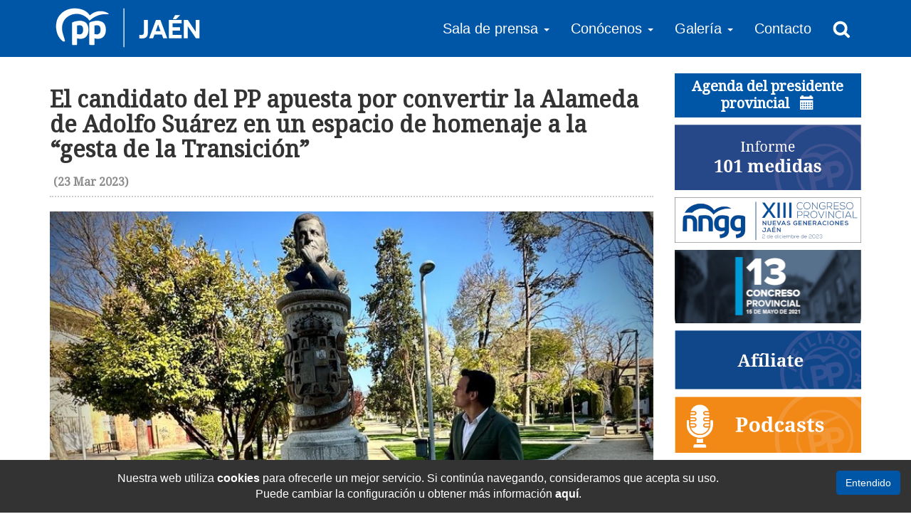

--- FILE ---
content_type: text/html; charset=UTF-8
request_url: https://www.ppjaen.es/noticias/2919-el-candidato-del-pp-apuesta-por-convertir-la-alameda-de-adolfo-suarez-en-un-espacio-de-homenaje-a-la-%EF%BF%BD%EF%BF%BD%EF%BF%BDgesta-de-la-transicion%EF%BF%BD%EF%BF%BD%EF%BF%BD.html
body_size: 5251
content:
<!DOCTYPE html>
<html lang="es">
  <head>
    <meta charset="utf-8">
    <meta http-equiv="X-UA-Compatible" content="IE=edge">
    <meta name="viewport" content="width=device-width, initial-scale=1">
    <title>El candidato del PP apuesta por convertir la Alameda de Adolfo Suárez en un espacio...</title>
    <meta name="description" content="Agust&iacute;n Gonz&aacute;lez: &ldquo;Se lo debemos a los jiennenses que la hicieron posible&rdquo;&nbsp;&nbsp;23 de marzo de 2023&nbsp;El El candidato del PP a la alcald&iacute;a de Ja&eacute;n, Agust&iacute;n Gonz&aacute;lez, anuncia que la...">
    <link rel="canonical" href="https://www.ppjaen.es/noticias/2919-el-candidato-del-pp-apuesta-por-convertir-la-alameda-de-adolfo-suarez-en-un-espacio-de-homenaje-a-la-gesta-de-la-transicion.html" />

    <!-- Metadatos Open Graph -->
    <meta property="og:title" content="El candidato del PP apuesta por convertir la Alameda de Adolfo Suárez en un espacio de homenaje a la “gesta de la Transición”" />
    <meta property="og:url" content="https://www.ppjaen.es/noticias/2919-el-candidato-del-pp-apuesta-por-convertir-la-alameda-de-adolfo-suarez-en-un-espacio-de-homenaje-a-la-gesta-de-la-transicion.html" />
    <meta property="og:image" content="https://www.ppjaen.es/img/notas-prensa/7578c170-3b85-4c91-a330-3db83189cf10-230323211713.jpg" />
    <meta property="og:image:type" content="image/jpeg" />
    <meta property="og:image:width" content="800" />
    <meta property="og:image:height" content="600" />
    <meta property="og:type" content="website" />
    <meta property="og:description" content="Agust&iacute;n Gonz&aacute;lez: &ldquo;Se lo debemos a los jiennenses que la hicieron posible&rdquo;&nbsp;&nbsp;23 de marzo de 2023&nbsp;El El candidato del PP a la alcald&iacute;a de Ja&eacute;n, Agust&iacute;n Gonz&aacute;lez, anuncia que la..." />

    <base href="https://www.ppjaen.es/" />

        <link rel="apple-touch-icon" sizes="180x180" href="/apple-touch-icon.png">
    <link rel="icon" type="image/png" sizes="32x32" href="/favicon-32x32.png">
    <link rel="icon" type="image/png" sizes="16x16" href="/favicon-16x16.png">
    <link rel="manifest" href="/site.webmanifest">
    <link rel="mask-icon" href="/safari-pinned-tab.svg" color="#0056a6">
    <meta name="msapplication-TileColor" content="#ffffff">
    <meta name="theme-color" content="#ffffff">

    <link href="https://fonts.googleapis.com/css?family=Droid+Sans|Droid+Serif" rel="stylesheet">
  
    <link rel="stylesheet" href="css/bootstrap.min.css">
    <link rel="stylesheet" href="css/lightbox.css">
    <link rel="stylesheet" href="css/main.min.css?v=1.3">
  
    <!-- HTML5 shim and Respond.js for IE8 support of HTML5 elements and media queries -->
    <!--[if lt IE 9]>
      <script src="https://oss.maxcdn.com/html5shiv/3.7.3/html5shiv.min.js"></script>
      <script src="https://oss.maxcdn.com/respond/1.4.2/respond.min.js"></script>
    <![endif]-->
  </head>
  <body >

    		<nav class="navbar navbar-inverse bg-blue">
      <div class="container">

        <div class="navbar-header">
          <button type="button" class="navbar-toggle collapsed" data-toggle="collapse" data-target="#navbar" aria-expanded="false" aria-controls="navbar">
            <span class="sr-only">Menu</span>
            <span class="icon-bar"></span>
            <span class="icon-bar"></span>
            <span class="icon-bar"></span>
          </button>
          <a href="/" class="logo pull-left"><img src="img/logo-ppjaen.png?v=1.1" width="209" height="68"></a> 
        </div>

        <div id="navbar" class="collapse navbar-collapse">
          <ul class="nav navbar-nav navbar-right">            
            <li class="dropdown">
              <a href="noticias.html" class="dropdown-toggle" data-toggle="dropdown" role="button" aria-haspopup="true" aria-expanded="false">Sala de prensa <span class="caret"></span></span></a>
              <ul class="dropdown-menu">
                <li><a href="noticias.html">Noticias generales</a></li>
                <li><a href="noticias-locales.html">Noticias locales</a></li>
                <li><a href="http://kiosko.net/es/" target="_blank" rel="nofollow">Portadas Nacionales</a></li>
              </ul>
            </li>
            <li class="dropdown">
              <a href="#" class="dropdown-toggle" data-toggle="dropdown" role="button" aria-haspopup="true" aria-expanded="false">Conócenos <span class="caret"></span></span></a>
              <ul class="dropdown-menu multi-level">
                <li class="dropdown-submenu">
                  <a tabindex="-1" href="#">Grupos institucionales</a>
                  <ul class="dropdown-menu">
                    <li><a tabindex="-1" href="grupos-institucionales/1-diputacion-jaen.html">Diputación de Jaén</a></li>
                    <li><a tabindex="-1" href="grupos-institucionales/2-parlamento-andaluz.html">Parlamento Andaluz</a></li>
                    <li><a tabindex="-1" href="grupos-institucionales/3-congreso-diputados.html">Congreso de los Diputados</a></li>
                    <li><a tabindex="-1" href="grupos-institucionales/4-senado.html">Senado</a></li>
                    <li><a tabindex="-1" href="grupos-institucionales/5-junta-de-andalucia.html">Junta de Andalucía</a></li>
                  </ul>
                </li>
                <li><a href="junta-directiva-provincial.html">Junta Directiva Provincial</a></li>
              </ul>
            </li>
            <li class="dropdown">
              <a href="#" class="dropdown-toggle" data-toggle="dropdown" role="button" aria-haspopup="true" aria-expanded="false">Galería <span class="caret"></span></span></a>
              <ul class="dropdown-menu">
                <li><a href="galeria-fotos.html">Galería de Fotos</a></li>
                <li><a href="galeria-videos.html">Galería de Vídeos</a></li>
              </ul>
            </li>
            <li><a href="contacto.html">Contacto</a></li>
            <li class="busqueda"><input type="text" id="buscar"> <i class="glyphicon glyphicon-remove" onclick="QuitarBusqueda();"></i></li>
            <li><a href="#" onclick="Buscar(); return false;"><img src="img/ic-search.png" alt="Buscar Noticia"></a></li>
          </ul>
        </div>
      </div>
    </nav>

    <div class="top-buffer"></div>
	        
    <div id="main" class="container">
      <div class="row">
        <section id="noticia" class="col-md-9 page">
          <header><h1>El candidato del PP apuesta por convertir la Alameda de Adolfo Suárez en un espacio de homenaje a la “gesta de la Transición”</h1><h2> <span>(23 Mar 2023)</span></h2></header>
          <img src="img/notas-prensa/7578c170-3b85-4c91-a330-3db83189cf10-230323211713.jpg" alt="El candidato del PP apuesta por convertir la Alameda de Adolfo Suárez en un espacio de homenaje a la “gesta de la Transición”">          <ul>
<li data-originalfontsize='14px' data-originalcomputedfontsize='14'>Agust&iacute;n Gonz&aacute;lez: &ldquo;Se lo debemos a los jiennenses que la hicieron posible&rdquo;</li>
</ul>
<p>&nbsp;</p>
<p>&nbsp;</p>
<p><strong data-removefontsize='true' data-originalcomputedfontsize='14'>23 de marzo de 2023</strong></p>
<p>&nbsp;</p>
<p data-originalfontsize='12px' data-originalcomputedfontsize='12'>El El candidato del PP a la alcald&iacute;a de Ja&eacute;n, Agust&iacute;n Gonz&aacute;lez, anuncia que la alameda de Adolfo Su&aacute;rez se convertir&aacute; en un espacio de homenaje a la &ldquo;gesta de la Transici&oacute;n&rdquo; si es elegido alcalde en las elecciones municipales del pr&oacute;ximo 28 de mayo. &ldquo;Se lo debemos a quienes la hicieron posible&rdquo;, argumenta, al tiempo que aclara que el parque que alberga el busto del primer presidente del Gobierno es un lugar id&oacute;neo para conmemorar este reciente per&iacute;odo de la historia de Espa&ntilde;a.</p>
<p>&nbsp;</p>
<p data-originalfontsize='12px' data-originalcomputedfontsize='12'>En el noveno aniversario de la muerte de Adolfo Su&aacute;rez (falleci&oacute; el 23 de marzo de 2014), Agust&iacute;n Gonz&aacute;lez le ha definido con una met&aacute;fora: &ldquo; Fue el calor que acab&oacute; con el enfrentamiento de las dos Espa&ntilde;as que helaba el coraz&oacute;n del que escribi&oacute; Antonio Machado&rdquo;. &ldquo;Por eso hoy hemos querido rendirle este humilde homenaje. Porque, al igual que &eacute;l, yo tambi&eacute;n creo que es mejor tender puentes que cavar trincheras, construir mejor que destruir&rdquo;, ha expuesto ante el busto del presidente erigido en la Alameda.&nbsp;</p>
<p>&nbsp;</p>
<p data-originalfontsize='12px' data-originalcomputedfontsize='12'>&ldquo;&Eacute;l no ense&ntilde;&oacute; que la pol&iacute;tica es noble. Gracias a &eacute;l aprendimos que Espa&ntilde;a es una naci&oacute;n diversa, pero unida, capaz de escribir por s&iacute; misma la historia&rdquo;. &ldquo;Su&aacute;rez&rdquo;, ha a&ntilde;adido, aclar&oacute; que el futuro no est&aacute; escrito porque s&oacute;lo el pueblo puede escribirlo. Y ahora es el momento de que los jiennenses, todos juntos, escribamos el nuestro&rdquo;.&nbsp;</p>
<p>&nbsp;</p>
<p data-originalfontsize='12px' data-originalcomputedfontsize='12'>Las referencias a los principales hitos de la Transici&oacute;n (Ley para la reforma pol&iacute;tica, legalizaci&oacute;n de los partidos, primeras elecciones generales y referendo de la Constituci&oacute;n espa&ntilde;ola) jalona<span class='gmail_default' data-removefontsize='true' data-originalcomputedfontsize='12'>r&aacute;n</span>&nbsp;el parque, que el candidato popular pretende convertir -&ldquo;con una inversi&oacute;n m&iacute;nima&rdquo;- en un espacio que refleje la enorme carga simb&oacute;lica de una etapa caracterizada por el entendimiento entre espa&ntilde;oles que ten&iacute;an distintas sensibilidades ideol&oacute;gicas y el objetivo com&uacute;n de la democracia.&nbsp;</p>
<p>&nbsp;</p>
<p data-originalfontsize='12px' data-originalcomputedfontsize='12'>El espacio para actividades culturales se denominar&aacute; auditorio de la Transici&oacute;n, ha resaltado Gonz&aacute;lez, quien considera que es m&aacute;s necesario que nunca 'recuperar la esencia de esa &eacute;poca&rdquo;. Por dos razones: homenajear a los miles de jienenses que contribuyeron a ese per&iacute;odo hist&oacute;rico y explicar a quienes nacieron despu&eacute;s que de la uni&oacute;n de la renuncia y el di&aacute;logo surgi&oacute; una Espa&ntilde;a que desemboc&oacute; en la conquista de las libertades y el crecimiento econ&oacute;mico.</p>
<p>&nbsp;</p>
<p data-originalfontsize='12px' data-originalcomputedfontsize='12'>Agust&iacute;n Gonz&aacute;lez cree que, como entonces, el di&aacute;logo es la base sobre la que debe asentarse la actividad pol&iacute;tica, por lo que enmarca esta propuesta en el &aacute;mbito del pragmatismo sentimental. &ldquo;Una ciudad se transforma tambi&eacute;n desde las emociones&rdquo;, resalta el candidato, que rechaza el enfrentamiento como marco para dirimir las diferencias. &ldquo;En la actividad p&uacute;blica y en la vida prefiero los puentes a las trincheras&rdquo;, aclara.</p>          <br />
          <iframe src="https://www.facebook.com/plugins/share_button.php?href=http%3A%2F%2Fwww.ppjaen.es%2Fnoticias%2F2919-el-candidato-del-pp-apuesta-por-convertir-la-alameda-de-adolfo-suarez-en-un-espacio-de-homenaje-a-la-%25EF%25BF%25BD%25EF%25BF%25BD%25EF%25BF%25BDgesta-de-la-transicion%25EF%25BF%25BD%25EF%25BF%25BD%25EF%25BF%25BD.htmlF&layout=button&size=small&mobile_iframe=true&appId=211141865959031&width=85&height=20" width="85" height="20" style="border:none;overflow:hidden" scrolling="no" frameborder="0" allowTransparency="true"></iframe><a href="https://twitter.com/share" class="twitter-share-button" data-url="http://www.ppjaen.es/noticias/2919-el-candidato-del-pp-apuesta-por-convertir-la-alameda-de-adolfo-suarez-en-un-espacio-de-homenaje-a-la-%EF%BF%BD%EF%BF%BD%EF%BF%BDgesta-de-la-transicion%EF%BF%BD%EF%BF%BD%EF%BF%BD.html" data-text="El candidato del PP apuesta por convertir la Alameda de Adolfo Suárez en un espacio de homenaje a la “gesta de la Transición”">Tweet</a> <script>!function(d,s,id){var js,fjs=d.getElementsByTagName(s)[0],p=/^http:/.test(d.location)?'http':'https';if(!d.getElementById(id)){js=d.createElement(s);js.id=id;js.src=p+'://platform.twitter.com/widgets.js';fjs.parentNode.insertBefore(js,fjs);}}(document, 'script', 'twitter-wjs');</script> 

          <br />
          <br />
          <a class="btn btn-blue" href="" onclick="Volver(); return false;"><i class="glyphicon glyphicon-chevron-left"></i> Volver</a>
                      <a class="btn btn-blue" href="noticias.html"><i class="glyphicon glyphicon-plus"></i> Más noticias</a>
                  </section>

            <section class="col-xs-12 col-md-3">
      <div id="agenda">
          <h2><a href="agenda-presidente-provincial.html">Agenda del presidente provincial <i class="glyphicon glyphicon-calendar"></i></a></h2>
           
      </div>
      <div class="row">
        <div id="banners" class="col-xxs col-xs-6 col-md-12">
          <!-- <a href="pdf/BasesConcursoEscaparates-2025.pdf" target="_blank"><img src="img/concurso-escaparates-semana-santa-2025.jpg" alt="IV Concurso Escaparates Semana Santa Jaén 2025"></a> -->
          <a href="cumplimos-con-las-101-medidas.html"><img src="img/informe-101-medidas.png" alt="Informe 101 medidas"></a>
          <a href="xiii-congreso-provincial-nnggjaen.html"><img src="img/banner-convocatoria-congreso.png" alt="XIII Congreso provincial - Nuevas Generaciones Jaén"></a>
          <a href="https://www.ppjaen.es/ponencias/" target="_blank"><img src="img/banner-13-congreso-provincial.png" alt="13 Congreso Provincial"></a>
          <a href="http://www.pp.es/participa/afiliate" target="_blank"><img src="img/banner-afiliate.jpg" alt="Afiliate al Partido Popular"></a>
          <a href="podcasts.html"><img src="img/banner-podcasts.png" alt="Podcasts del Partido Popular"></a>
          <a href="argumentarios/" target="_blank"><img src="img/banner-argumentarios-y-mociones.png" alt="Argumentarios y mociones"></a>
          <!-- <a href="congresos-locales.html"><img src="img/banner-congresos-locales.png" alt="Congresos Locales"></a> -->
          <div class="banner"><a href="http://www.pp.es/" target="_blank"><img src="img/bg-banner-congreso.jpg" alt="Afiliate al Partido Popular"></a><div class="content"><h3>PP NACIONAL</h3></div></div>
          <div class="banner"><a href="http://www.ppandaluz.es/" target="_blank"><img src="img/bg-banner-parlamento.jpg" alt="Afiliate al Partido Popular"></a><div class="content"><h3>PP ANDALUCÍA</h3></div></div>
        </div>
        <div class="col-xxs col-xs-6 col-md-12">
          <a href="https://www.facebook.com/Populares-Ja%C3%A9n-540553339413235/" target="_blank"><img src="img/banner-facebook.png" alt="Partido Popular Jaén Facebook"></a>
          <a href="https://www.facebook.com/Populares-Ja%C3%A9n-540553339413235/" target="_blank"><div class="redes"><h3>PP JAÉN</h3></a></div>
          <a href="https://www.facebook.com/Nuevas-Generaciones-de-Ja%C3%A9n-309938975864446/" target="_blank"><div class="redes"><h3>NUEVAS GENERACIONES</h3></a></div>
          <a class="twitter-timeline" data-height="400" data-theme="light" data-chrome="noheader nofooter" data-link-color="#00458a" href="https://twitter.com/pp_jaen">Twitter PP de Jaén</a> <script async src="//platform.twitter.com/widgets.js" charset="utf-8"></script>
        </div>
      </div>
    </section>
        </div>
    </div>

        <div id="avisoCookies">
        <a href="#" class="btn btn-blue">Entendido</a>
        <p>Nuestra web utiliza <strong>cookies</strong> para ofrecerle un mejor servicio. Si continúa navegando, consideramos que acepta su uso. <span id='saltolinea'></span>Puede cambiar la configuración u obtener más información <a href="politica-cookies.html"><strong>aquí</strong></a>.</p>
    </div>

    <!-- <div id="popup" class="modal fade" role="dialog"><div class="vertical-alignment-helper"><div class="modal-dialog vertical-align-center"><div class="modal-content"></div></div></div></div> -->

    <footer id="footer" class="text-center bg-blue">
      <div class="container">
        <img src="img/logo-ppjaen.png?v=1.1" width="209" height="68">
        <ul class="nav navbar-nav navbar-inverse">
            <li><a href="noticias.html">Sala de prensa</a></li>
            <li><a href="grupos-institucionales.html">Grupos Institucionales</a></li>
            <li><a href="galeria-fotos.html">Galería Fotográfica</a></li>
            <li><a href="galeria-videos.html">Zona audivisual</a></li>
            <li><a href="argumentarios/">Argumentos populares</a></li>
            <li><a href="contacto.html">Contacto</a></li>
        </ul>
        <p>Partido Popular de Jaén. c/ San Clemente 15, 1º, 23004 Jaén. Tfno: 953 24 07 08</p>
        <p><a href="aviso-legal.html">Aviso Legal y Política de Privacidad</a> | <a href="politica-cookies.html">Política de Cookies</a></p>
      </div>
    </footer>
	
        <script src="https://ajax.googleapis.com/ajax/libs/jquery/1.12.4/jquery.min.js"></script>
    <script src="js/bootstrap.min.js"></script>
    <script src="js/plugins.js"></script>
    <script src="js/main.min.js"></script>
  
    <script>
      $(function() {
       
      });

      $(window).resize(function(event) {
        
      });
      
    </script>
  </body>
</html>

--- FILE ---
content_type: application/javascript; charset=utf-8
request_url: https://www.ppjaen.es/js/main.min.js
body_size: 377
content:
function Volver(){return-1!==document.referrer.indexOf(window.location.host)?(history.back(),!1):void(window.location.href="https://www.ppjaen.es/")}function Proximamente(){alert("Próximamente.")}function Buscar(){var e=$("#buscar").val();$(".busqueda").is(":visible")&&""!=e?location.href="busqueda.html?buscar="+e:$(".busqueda").is(":visible")?QuitarBusqueda():($(".busqueda").show(),$("#buscar").focus())}function QuitarBusqueda(){$(".busqueda").hide(),$("#buscar").val("")}!function(){"use strict";if(navigator.userAgent.match(/IEMobile\/10\.0/)){var e=document.createElement("style");e.appendChild(document.createTextNode("@-ms-viewport{width:auto!important}")),document.querySelector("head").appendChild(e)}}(),$(function(){$(".idiomas").click(function(e){$(this).toggleClass("open")}),$(window).resize(),$("#buscar").enterKey(function(){Buscar()})}),$(window).resize(function(e){$(".top-buffer").css("height",$(".navbar .navbar-header").height())});